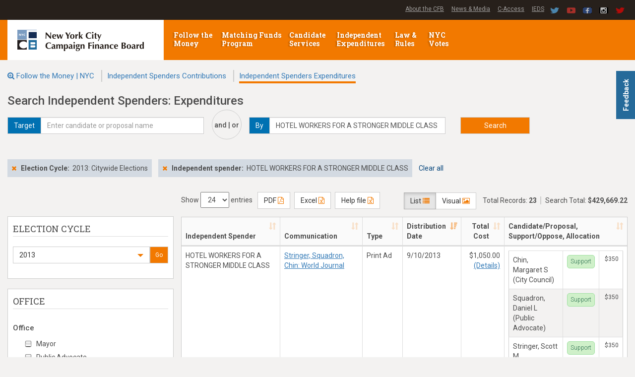

--- FILE ---
content_type: text/html; charset=utf-8
request_url: https://www.nyccfb.info/ftmsearch/IndependentSpenders/Expenditures?ec=2013&ir=HOTEL%20WORKERS%20FOR%20A%20STRONGER%20MIDDLE%20CLASS&viewMode=list&page_no=1
body_size: 14366
content:
<!doctype html>
<html class="no-js" lang="en">
<head>
    <meta charset="utf-8">
    <meta http-equiv="x-ua-compatible" content="ie=edge">
    <title> Independent Spenders: Expenditures - Follow the Money | NYC </title>
    <meta name="description" content="">
    <meta name="viewport" content="width=device-width, initial-scale=1">
    <link rel="apple-touch-icon" href="apple-touch-icon.png">
    <!-- Place favicon.ico in the root directory -->
    <link rel="shortcut icon" href="/FTMSearch/favicon.ico" />

    <link href="/FTMSearch/Content/normalize.css" rel="stylesheet" />
    <link href="/FTMSearch/Content/bootstrap.css" rel="stylesheet" />
    <link href="/FTMSearch/Content/bootstrap-select.css" rel="stylesheet" />
    <link href="/FTMSearch/Content/jquery.smartmenus.bootstrap.css" rel="stylesheet" />
    
    <link rel="stylesheet" href="https://cdnjs.cloudflare.com/ajax/libs/font-awesome/4.7.0/css/font-awesome.min.css">

    
    <link rel="stylesheet" href="https://code.jquery.com/ui/1.12.1/themes/base/jquery-ui.css">

    <link href="/FTMSearch/Content/DataTables/css/jquery.dataTables.min.css" rel="stylesheet" />
    
    <link href="/FTMSearch/Content/DataTables/css/responsive.dataTables.min.css" rel="stylesheet" />

    <link href="/FTMSearch/Content/highCheckTree.css" rel="stylesheet" />

    <link href="/FTMSearch/Content/main.css" rel="stylesheet" />
    <link href="/FTMSearch/Content/site.css?v=2001064529" rel="stylesheet" />
    <link href="/FTMSearch/Content/OffCanvas.css" rel="stylesheet" />

    
    
    <link href="/FTMSearch/Content/card.css" rel="stylesheet" />


	<script src="/FTMSearch/Scripts/jquery-3.7.1.min.js"></script>
    <script src="/FTMSearch/Scripts/angular.min.js"></script>
    <script src="https://ajax.googleapis.com/ajax/libs/angularjs/1.5.8/angular-sanitize.js"></script>

    <script src="/FTMSearch/Scripts/modernizr-2.8.3.min.js"></script>

    <script type='text/javascript'>
        var appInsights = window.appInsights || function (config) {
            function r(config) { t[config] = function () { var i = arguments; t.queue.push(function () { t[config].apply(t, i) }) } }
            var t = { config: config }, u = document, e = window, o = 'script', s = u.createElement(o), i, f; for (s.src = config.url || '//az416426.vo.msecnd.net/scripts/a/ai.0.js', u.getElementsByTagName(o)[0].parentNode.appendChild(s), t.cookie = u.cookie, t.queue = [], i = ['Event', 'Exception', 'Metric', 'PageView', 'Trace', 'Ajax']; i.length;) r('track' + i.pop()); return r('setAuthenticatedUserContext'), r('clearAuthenticatedUserContext'), config.disableExceptionTracking || (i = 'onerror', r('_' + i), f = e[i], e[i] = function (config, r, u, e, o) { var s = f && f(config, r, u, e, o); return s !== !0 && t['_' + i](config, r, u, e, o), s }), t
        }({
            instrumentationKey: "16868e04-fbec-42be-98ee-3a81c5ae089a"
        });

        window.appInsights = appInsights;
        appInsights.trackPageView();
    </script>
</head>
<body>
    <!--[if lt IE 8]>
        <p class="browserupgrade">You are using an <strong>outdated</strong> browser. Please <a href="http://browsehappy.com/">upgrade your browser</a> to improve your experience.</p>
    <![endif]-->

    <header class="clearfix">
    <div class="headerwrap clearfix">
        <div class="container-fluid">
            <div class="headright">
                <div class="headercenter">
                    <a href="/about">About the CFB</a>
                    <a href="/media">News &amp; Media</a>
                    <a href="https://caccess.nyccfb.info" target="_blank">C-Access</a>
                    <a href="https://ieds.nyccfb.info/Public/Login.aspx" target="_blank">IEDS</a>
                </div>
                <div class="headermedia">
                    <span class="mediaicon"><a href="https://twitter.com/nyccfb" target="_blank"><img src="/FTMSearch/Images/twitter.png"></a></span>
                    <span class="mediaicon"><a href="https://www.youtube.com/user/nyccfb" target="_blank"><img src="/FTMSearch/Images/youTube.png"></a></span>
                    <span class="mediaicon"><a href="https://www.facebook.com/nycvotes" target="_blank"><img src="/FTMSearch/Images/facebook.png"></a></span>
                    <span class="mediaicon"><a href="https://www.instagram.com/nycvotes" target="_blank"><img src="/FTMSearch/Images/Instagram.png"></a></span>
                    <span class="mediaicon"><a href="https://twitter.com/&#64;nycvotes" target="_blank"><img src="/FTMSearch/Images/twitter-nycvotes.png"></a></span>
                </div>
            </div>
        </div>
    </div>
    <nav id="cfb_navId" class="navbar navbar-inverse clearfix">
        <div class="container-fluid">
            <div class="navbar-header">
                <button type="button" class="navbar-toggle" data-toggle="collapse" data-target=".navbar-collapse">
                    <span class="sr-only">Toggle navigation</span>
                    <span class="icon-bar"></span>
                    <span class="icon-bar"></span>
                    <span class="icon-bar"></span>
                </button>
                <div class="site-logo">
                    <a class="_navbar-brand" href="http://www.nyccfb.info/"><img src="https://www.nyccfb.info/sites/all/themes/cfb15/images/site-logo.png" class="img-responsive" alt="Home" /></a>
                </div>
            </div>
            <div id="navbar" class="collapse navbar-collapse">

                <!-- Left nav -->
                <ul class="nav navbar-nav cfb-menu">
                    <li class="first-bar menu-mlid-2460">
                        
                        <a href="http://www.nyccfb.info/follow-the-money/">Follow the Money <span class="caret"></span></a>
                    </li>
                    <li class="first-bar menu-mlid-300">
                        <a href="http://www.nyccfb.info/program">Matching Funds Program <span class="caret"></span></a>
                    </li>
                    <li class="first-bar menu-mlid-2462">
                        <a href="http://www.nyccfb.info/candidate-services">Candidate Services <span class="caret"></span></a>
                    </li>
                    <li class="first-bar menu-mlid-701">
                        <a href="http://www.nyccfb.info/independent-expenditures">Independent Expenditures <span class="caret"></span> </a>
                    </li>
                    <li class="first-bar menu-mlid-304">
                        <a href="http://www.nyccfb.info/law">Law &amp; Rules <span class="caret"></span></a>
                    </li>
                    <li class="first-bar menu-mlid-2461">
                        <a href="http://www.nyccfb.info/nyc-votes">NYC Votes <span class="caret"></span></a>
                    </li>
                </ul>


            </div><!--/.nav-collapse -->
        </div>
    </nav>
</header>



    <div id="body" class="clearfix" ng-app="FtmSearch"
         data-webapi="https://www.nyccfb.info/FTMSearchWebAPI"
         data-defaultElectionCycle="2025">
        


<div ng-controller="IndependentSpendersExpendituresCtrl as vm" ng-init="vm.init()">

    <div class="container-fluid">
        <style>
    
</style>

<div>
    <ul class="page-header-links">
        <li>
            <i class="fa fa-search-plus"></i> <a id="mainSearchPage" href="/FTMSearch/Home/FTMSearch"> Follow the Money | NYC </a>
        </li>
                <li>
                    <a id="Contributions" href="/FTMSearch/IndependentSpenders/Contributions?ec={{vm.defaultElectionCycle}}&rt=ind">Independent Spenders Contributions</a>
                </li>
                <li>
                    <a id="Expenditures" href="/FTMSearch/IndependentSpenders/Expenditures?ec={{vm.defaultElectionCycle}}&viewMode=visual">Independent Spenders Expenditures</a>
                </li>
    </ul>
</div>

<script type="text/javascript">
    $(document).ready(function () {
        if ($('#SearchParams_internCode').val().length != 0) {
            $('#mainSearchPage').attr('href', $('#mainSearchPage').attr('href') + "?internCode=" + $('#SearchParams_internCode').val());
            $('#Contributions').attr('href', $('#Contributions').attr('href') + "&internCode=" + $('#SearchParams_internCode').val());
            $('#Expenditures').attr('href', $('#Expenditures').attr('href') + "&internCode=" + $('#SearchParams_internCode').val());
            $('#Intermediaries').attr('href', $('#Intermediaries').attr('href') + "&internCode=" + $('#SearchParams_internCode').val());
            $('#OtherTransactions').attr('href', $('#OtherTransactions').attr('href') + "&internCode=" + $('#SearchParams_internCode').val());
        }
    });
</script>







        <input id="FtmController" name="FtmController" ng-value="vm.ftmController" type="hidden" value="IndependentSpenders" />
        <input id="FtmAction" name="FtmAction" type="hidden" value="Expenditures" />

        <h3>Search Independent Spenders: Expenditures</h3>

        <div id="_searchForm">

<form action="/FTMSearch/IndependentSpenders/Expenditures" autocomplete="off" id="ExpendituresForm" method="post"><input name="__RequestVerificationToken" type="hidden" value="R5hTKOVvYft6D_hrTd2richuVmwl7DOm9fyfafIqBHsXNvTKWBftO6_bg7JgnZVjjEl6bkFuAevcS-a7r-zjovAXekX7p7z-QGBWXbQeyjE1" />                <div id="search-filters-top" class="row">
                    <div class="form-group col-md-4">
                        <div class="input-group">
    <div class="input-group-addon"><span id="AddOnLeft">Target</span></div>
    <input type="text" id="InputLeft" name="InputLeft" placeholder="Enter candidate or proposal name" class="form-control"
           ng-model="vm.typeaheadSelectedLeft" ng-disabled="vm.includeContributions"
           uib-typeahead="obj as obj.label for obj in vm.getAutoCompleteListLeft($viewValue)"
           typeahead-loading="vm.loadingLocationsLeft" typeahead-no-results="vm.noResultsLeft">
</div>
<i ng-show="vm.loadingLocationsLeft" class="smallLoader"></i>
<div ng-show="vm.noResultsLeft">
    <i class="glyphicon glyphicon-remove" ng-click="vm.noResultClickLeft()"></i> No autocomplete results found
</div>
<input id="InputLeftId" name="InputLeftId" ng-value="vm.typeaheadSelectedLeft.id" type="hidden" value="" />


                    </div>
                    <div class="form-group col-md-1 center-block ○♪">
                        <h5>and | or</h5>
                    </div>
                    <div class="form-group col-md-4">
                        <div class="input-group">
    <div class="input-group-addon"><span id="AddOnRight">By</span></div>
    <input type="text" id="InputRight" name="InputRight" placeholder="Enter independent spenders name" class="form-control"
           ng-model="vm.typeaheadSelectedRight"
           uib-typeahead="obj as obj.label for obj in vm.getAutoCompleteListRight($viewValue)"
           typeahead-loading="vm.loadingLocationsRight" typeahead-no-results="vm.noResultsRight">
</div>
<i ng-show="vm.loadingLocationsRight" class="smallLoader"></i>
<div ng-show="vm.noResultsRight">
    <i class="glyphicon glyphicon-remove" ng-click="vm.noResultClickRight()"></i> No autocomplete results found
</div>
<input id="InputRightId" name="InputRightId" ng-value="vm.typeaheadSelectedRight.id" type="hidden" value="" />


                    </div>
                    <div class="form-group col-md-3">
                        <button class="btn btn-default submit-button" type="submit">Search</button>
                    </div>
                </div>
                <div class="row">
                    <input id="SearchParams_internCode" name="SearchParams.internCode" type="hidden" value="" />

                    <!-- INPUTS left,right -->
                    <input id="SearchParams_cand_id" name="SearchParams.cand_id" type="hidden" value="" />
                    <input id="SearchParams_IndependentSpenderSearchName" name="SearchParams.IndependentSpenderSearchName" type="hidden" value="HOTEL WORKERS FOR A STRONGER MIDDLE CLASS" />
                    

                    <!-- ELECTION CYCLE -->
                    <input id="SearchParams_election_cycle" name="SearchParams.election_cycle" ng-value="vm.selectedElectionCycle" type="hidden" value="2013" />

                    <!-- OFFICE -->
                    <input id="SearchParams_office_cd" name="SearchParams.office_cd" ng-value="vm.selectedOffices" type="hidden" value="" />
                    <input id="SearchParams_IndependentEntityType_ID" name="SearchParams.IndependentEntityType_ID" ng-value="vm.selectedIndependentSpendersType" type="hidden" value="" />

                    <!-- COMMUNICATION TYPE -->
                    <input id="SearchParams_CommunicationType_ID" name="SearchParams.CommunicationType_ID" ng-value="vm.selectedCommunicationType" type="hidden" value="" />

                    <!-- TRANSACTION -->
                    <input id="SearchParams_min_amount" name="SearchParams.min_amount" type="hidden" value="" />
                    <input id="SearchParams_max_amount" name="SearchParams.max_amount" type="hidden" value="" />
                    <input id="SearchParams_date_from" name="SearchParams.date_from" type="hidden" value="" />
                    <input id="SearchParams_date_to" name="SearchParams.date_to" type="hidden" value="" />
                    <input id="SearchParams_stmt" name="SearchParams.stmt" ng-value="vm.selectedStatements" type="hidden" value="" />

                    <!-- SUPPORT/OPPOSE -->
                    <input id="SearchParams_Sond_cd" name="SearchParams.Sond_cd" ng-value="vm.selectedSupportOppose" type="hidden" value="" />

                    <!-- PAYEE NAME -->
                    <input id="SearchParams_Payee_Name" name="SearchParams.Payee_Name" type="hidden" value="" />

                    <!-- page -->
                    <input id="SearchParams_page_no" name="SearchParams.page_no" type="hidden" value="1" />
                    

                    <!-- view mode -->
                    <input id="SearchParams_view_mode" name="SearchParams.view_mode" type="hidden" value="list" />
                    <input id="SortBy" name="SortBy" type="hidden" value="" />
                </div>
</form>
        </div>

        <div id="search-filters" class="row">
            <div class="col-md-12">
                

<span id="_filterElectionCycle" class="filter-tag">
    <span class="filter-remove"><i class="glyphicon glyphicon-remove" ng-click="vm.filterClick('electionCycle')"></i></span>
    <span class="filter-type">Election Cycle:</span>
    
    <span class="filter-value"> 2013: Citywide Elections </span>
</span>









<span id="_filterInputRight" class="filter-tag">
    <span class="filter-remove"><i class="glyphicon glyphicon-remove" ng-click="vm.filterClick('inputRight')"></i></span>

    <span class="filter-type">

                        <b>Independent spender: </b>
    </span>

    <span class="filter-value">
        HOTEL WORKERS FOR A STRONGER MIDDLE CLASS
    </span>

</span>




















<span class="link-hover">
    <a href="#" ng-click="vm.clearAll()" rel="nofollow" title="Clear all filters">
        Clear all  
    </a>
</span>

<div>
    <input id="officesLabel" type="hidden" ng-model="vm.officesMessage">
</div>
            </div>
        </div>

        <div class="row full">
            <div id="search-wrapper" class="col-md-12">
                
<div id="showHideSearchMenu" class="form-group hide">
    <button id="showHideButton" class="btn btn-default btn">
        <span id="showHideBtnText">Show</span> search menu
    </button>
</div>


                <div id="search-filters-input">
                    <div class="refinement-group">
    <div class="refinement-header">
        <h4>Election Cycle</h4>
    </div>
    <div class="refinement-content">
        <div id="ddlElectionCycleMenu" class="input-group m-t-10">
            

            <select class="selectpicker form-control" ng-model="vm.selectedElectionCycle" id="ddlElectionCycle"
                    data-size="10" multiple data-selected-text-format="count > 3" title="Choose from the following..."
                    data-actions-box="true" data-dropup-auto="false">
                        <option data-divider="true"></option>
                        <option disabled> ------- Citywide Elections ------- </option>
                        <option value='2029' title='2029'> 2029: Citywide Elections </option>
                        <option value='2025' title='2025'> 2025: Citywide Elections </option>
                        <option value='2024' title='2024'> 2024: Ballot Proposals </option>
                        <option value='2023' title='2023'> 2023: All Council Districts </option>
                        <option value='2022' title='2022'> 2022: Ballot Proposals </option>
                        <option value='2021' title='2021'> 2021: Citywide Elections </option>
                        <option value='2018' title='2018'> 2018: Ballot Proposals </option>
                        <option value='2017' title='2017'> 2017: Citywide Elections </option>
                        <option value='2013' title='2013'> 2013: Citywide Elections </option>
                        <option value='2009' title='2009'> 2009: Citywide Elections </option>
                        <option value='2005' title='2005'> 2005: Citywide Elections </option>
                        <option value='2003' title='2003'> 2003: All Council Districts </option>
                        <option value='2001' title='2001'> 2001: Citywide Elections </option>
                        <option value='1997' title='1997'> 1997: Citywide Elections </option>
                        <option value='1993' title='1993'> 1993: Citywide Elections </option>
                        <option value='1991' title='1991'> 1991: All Council Districts </option>
                        <option value='1989' title='1989'> 1989: Citywide Elections </option>
                        <option data-divider="true"></option>
                        <option disabled> ------- Off-Year Elections ------- </option>
                        <option value='2020A' title='2020A'> 2020: Queens Borough President (Jun/Nov) </option>
                        <option value='2020B' title='2020B'> 2020: Council District 37 (Jun/Nov) </option>
                        <option value='2019' title='2019'> 2019: Public Advocate &amp; Council District 45 (Jun/Nov) </option>
                        <option value='2016' title='2016'> 2016: Council Districts 17, 51 (Sept/Nov) </option>
                        <option value='2015' title='2015'> 2015: Council District 23 (Sept/Nov) </option>
                        <option value='2011' title='2011'> 2011: Council District 28 (Sept/Nov) </option>
                        <option value='2010' title='2010'> 2010: Council District 44 (Sept/Nov) </option>
                        <option value='2008' title='2008'> 2008: Council District 30 (Sept/Nov) </option>
                        <option value='2007' title='2007'> 2007: Council Districts 40, 51 (Sept/Nov) </option>
                        <option value='1999' title='1999'> 1999: Council Districts 3, 4, 48, 50 (Sept/Nov) </option>
                        <option value='1996' title='1996'> 1996: Council District 5 (Sept/Nov) </option>
                        <option value='1994' title='1994'> 1994: Council District 51 (Sept/Nov) </option>
                        <option data-divider="true"></option>
                        <option disabled> ------- Special Elections ------- </option>
                        <option value='2025B' title='2025B'> 2025: City Council District 51 </option>
                        <option value='2025A' title='2025A'> 2025: City Council District 44 </option>
                        <option value='2021C' title='2021C'> 2021: City Council Districts 11 &amp; 15 </option>
                        <option value='2021B' title='2021B'> 2021: City Council District 31 </option>
                        <option value='2021A' title='2021A'> 2021: Council District 24 </option>
                        <option value='2020C' title='2020C'> 2020: Council District 12 </option>
                        <option value='2019B' title='2019B'> 2019: Council District 45 </option>
                        <option value='2019A' title='2019A'> 2019: Public Advocate </option>
                        <option value='2017A' title='2017A'> 2017: Council District 9 </option>
                        <option value='2016A' title='2016A'> 2016: Council District 17 </option>
                        <option value='2015A' title='2015A'> 2015: Council District 51 </option>
                        <option value='2013A' title='2013A'> 2013: Council District 31 </option>
                        <option value='2012A' title='2012A'> 2012: Council District 12 </option>
                        <option value='2010B' title='2010B'> 2010: Council District 28 </option>
                        <option value='2010A' title='2010A'> 2010: Council District 44 (March) </option>
                        <option value='2009B' title='2009B'> 2009: Bronx Borough President </option>
                        <option value='2009A' title='2009A'> 2009: Council Districts 21, 32, 49 </option>
                        <option value='2008A' title='2008A'> 2008: Council District 30 (June) </option>
                        <option value='2007B' title='2007B'> 2007: Council District 40 (April) </option>
                        <option value='2007A' title='2007A'> 2007: Council Districts 40, 51 (Feb) </option>
                        <option value='2005A' title='2005A'> 2005: Council District 17 (Feb) </option>
                        <option value='2003A' title='2003A'> 2003: Council Districts 18, 43 (Feb) </option>
                        <option value='2002A' title='2002A'> 2002: Council District 38 </option>
                        <option value='2001A' title='2001A'> 2001: Council District 15 </option>
                        <option value='1999A' title='1999A'> 1999: Council Districts 3, 48, 50 (Feb) </option>
                        <option value='1997A' title='1997A'> 1997: Council District 17 </option>
                        <option value='1996A' title='1996A'> 1996: Council District 5 (Jan) </option>
                        <option value='1994A' title='1994A'> 1994: Council District 51 (April) </option>
                        <option value='1993A' title='1993A'> 1993: Council District 4 </option>
                        <option value='1991B' title='1991B'> 1991: Council District 22 (April) </option>
                        <option value='1991A' title='1991A'> 1991: Council District 29 (Feb) </option>
                        <option value='1990A' title='1990A'> 1990: Council District 1 (July) </option>
                        <option data-divider="true"></option>
                        <option disabled> ------- Transition and Inauguration Entities ------- </option>
                        <option value='2025T' title='2025T'> 2025: Citywide Transition/Inauguration </option>
                        <option value='2023T' title='2023T'> 2023: Citywide Transition/Inauguration </option>
                        <option value='2021T' title='2021T'> 2021: Citywide Transition/Inauguration </option>
                        <option value='2017T' title='2017T'> 2017: Citywide Transition/Inauguration </option>
                        <option value='2013T' title='2013T'> 2013: Citywide Transition/Inauguration </option>
                        <option value='2010V' title='2010V'> 2010: Council District 28 Transition/Inauguration </option>
                        <option value='2010U' title='2010U'> 2010: Council District 44 Transition/Inauguration </option>
                        <option value='2009T' title='2009T'> 2009: Citywide Transition/Inauguration </option>
                        <option value='2009V' title='2009V'> 2009: Bronx Borough President Transition/Inauguration </option>
                        <option value='2009U' title='2009U'> 2009: Council Districts 21,32,49 Transition/Inaug </option>
                        <option value='2005T' title='2005T'> 2005: Citywide Transition/Inauguration </option>
                        <option value='2003T' title='2003T'> 2003: Council Transition/Inauguration </option>
                        <option value='2003U' title='2003U'> 2003: Council District 18 Transition/Inauguration </option>
                        <option value='2001T' title='2001T'> 2001: Citywide Transition/Inauguration </option>
                        <option value='2019T' title='2019T'> 2019: Public Advocate Transition/Inauguration </option>
                        <option value='2020T' title='2020T'> 2020: BP and CC Transition/Inauguration </option>
            </select>

            <span class="input-group-btn">
                <button ng-click="vm.GoElectionCycle()" class="btn btn-sm filter-go-button">Go</button>
            </span>
        </div>
        <input id="oldElectionCycle" type="hidden" value={{vm.oldElectionCycle}}>
    </div>
</div>



<div class="refinement-group">
    <div class="refinement-header">
        <h4>
                    Office

        </h4>
    </div>



<div class="refinement-sub-header clearfix">
    <h5 style="float:left;">Office</h5>
    <div class="text-right" style="float:right;">
        <button id="goOfficeBtn" 
                class="btn btn-sm filter-go-button-color ng-hide" 
                ng-click="vm.GoOffice()" 
                ng-disabled="vm.selectedOffices == '_'">Go</button>
    </div>
</div>
<div class="refinement-content">
    <ng-office-check-tree id="office-check-tree"
                          ec="vm.selectedElectionCycle"
                          selected="vm.selectedOffices"
                          message="vm.officesMessage"
                          ec-default="vm.defaultElectionCycle"
                          callback="vm.GoOffice()"></ng-office-check-tree>

    <input id="officeList_ec" type="hidden" value={{vm.selectedElectionCycle}}>
    <input id="office_ec" type="hidden" value={{vm.ecOffice}}>
    <input id="officeList_ofc" type="hidden" value={{vm.selectedOffices}}>
    <input id="officeList_lbl" type="hidden" value={{vm.officesMessage}}>
</div>

<div class="refinement-sub-header">
    <h5>Independent Spender Type</h5>
</div>
<div class="refinement-content" ng-hide="vm.independentSpendersTypeList.length == 0">
    <div class="input-group m-t-10" id="IndependentSpendersType">
        <ng-selectpicker id="ddlIndependentSpendersType"
                            data-array="vm.independentSpendersTypeList"
                            data-model="vm.selectedIndependentSpendersType"
                            data-empty-str="vm.ctEmptyStr"></ng-selectpicker>

        <span class="input-group-btn">
            <button ng-click="vm.GoIndependentSpendersType()" class="btn btn-sm filter-go-button" ng-disabled="vm.selectedIndependentSpendersType == '_'">Go</button>
        </span>
    </div>
</div>

<div ng-show="vm.independentSpendersTypeList.length == 0" class="ng-hide" style="color:red;">
    No independent entity types are available for the selected election cycle(s).
</div>





</div>




<div class="refinement-group">

    <div class="refinement-header">
        <h4>Communication Type</h4>
    </div>

    <div class="refinement-sub-header clearfix">
        <h5 style="float:left;">Communication Type</h5>
        <div class="text-right" style="float:right;">
            <button ng-click="vm.GoCommunicationType()" class="btn btn-sm filter-go-button-color ng-hide">Go</button>
        </div>
    </div>
    <div class="refinement-content">
        <ng-Communication-check-tree id="communication-check-tree"
                                     selected="vm.selectedCommunicationType"
                                     message="vm.communicationTypeMessage"
                                     callback="vm.GoCommunicationType()"></ng-Communication-check-tree>
    </div>

</div>



<div class="refinement-group">

    <div class="refinement-header">
        <h4>Payee/Vendor Name</h4>
    </div>

    <div class="refinement-sub-header">
        <h5></h5>
    </div>
    <div class="refinement-content">
        <form role="form" class="form-horizontal" name="payeeForm" novalidate="">
            <div class="input-group m-t-10">
                <input id="payeeName" name="payeeName" maxlength="30" ng-model="vm.payeeName" ng-pattern="/^[a-z\d\-_\s]+$/i" placeholder="Enter payee name" type="text" class="form-control">
                <span class="input-group-btn">
                    <button ng-click="payeeForm.$invalid || vm.GoPayeeName()" class="btn btn-sm filter-go-button" ng-disabled="payeeForm.$invalid">Go</button>
                </span>
            </div>
            <div data-ng-show="payeeForm.payeeName.$error.pattern" class="alert alert-danger alert-dismissible" role="alert">
                <strong>Please enter only alphanumeric characters</strong>
            </div>
        </form>

    </div>

</div>



<div class="refinement-group">
    <div class="refinement-header">
        <h4>Support/Oppose</h4>
    </div>
    <div class="refinement-content">
        <div class="input-group m-t-10">
            

            <select class="selectpicker form-control" ng-model="vm.selectedSupportOppose" id="ddlSupportOppose"
                    data-size="10" multiple data-selected-text-format="count > 3" title="Choose from the following..."
                    data-actions-box="true" data-dropup-auto="false">
                        <option value='S' title='Support'> Support </option>
                        <option value='O' title='Oppose'> Oppose </option>
                        <option value='N' title='Not Determined'> Not Determined </option>
            </select>

            <span class="input-group-btn">
                <button ng-click="vm.GoSupportOppose()" class="btn btn-sm filter-go-button" ng-disabled="vm.selectedSupportOppose == '_'">Go</button>
            </span>
        </div>
    </div>
</div>




<div class="refinement-group">
    
    <div class="refinement-header">
         
        <h4>
            Amount/Date
        </h4>
    </div>

<div class="refinement-content">
    <form role="form" name="amountForm" novalidate="">
        <div id="min-max-amounts" class="row no-gutter">
            <div class="form-group col-sm-5">
                <label for="MinAmount">Min Amount</label>
                <div id="min-amount" class="input-group">
                    <div class="input-group-addon">$</div>
                    <input type="number" id="MinAmount" name="MinAmount" placeholder="Min $" class="form-control"
                           ng-model="vm.minAmount"
                           ng-pattern="/^[0-9]{1,8}$/"
                            /> 
                </div>
            </div>
            <div class="form-group col-sm-5">
                <label for="MaxAmount">Max Amount</label>
                <div id="max-amount" class="input-group">
                    <div class="input-group-addon">$</div>
                    <input type="number" id="MaxAmount" name="MaxAmount" placeholder="Max $" class="form-control"
                           ng-model="vm.maxAmount"
                           ng-pattern="/^[0-9]{1,20}$/" />
                </div>
            </div>
            <div class="form-group col-sm-2 col-no-padding btn_mobile">
                <button ng-click="vm.GoTransactionAmount()" class="btn btn-sm go-button-2" type="button" ng-disabled="amountForm.$invalid">Go</button>
            </div>
        </div>
    </form>
    <div data-ng-show="amountForm.MinAmount.$error.pattern" class="alert alert-danger alert-dismissible" role="alert">
        <strong>Not a valid number!</strong>
    </div>
    <div data-ng-show="amountForm.MaxAmount.$error.pattern" class="alert alert-danger alert-dismissible" role="alert">
        <strong>Not a valid number!</strong>
    </div>
    <div data-ng-show="amountForm.MinAmount.$error.lowerThan" class="alert alert-danger alert-dismissible" role="alert">
        <strong>Min amount cannot exceed max amount.</strong>
    </div>
    <div id="minLessThanMax" class="alert alert-danger alert-dismissible" role="alert" style="display: none;">
        <strong>Min amount cannot exceed max amount.</strong>
    </div>
    <input type="hidden" id="MinAmount" name="MinAmount" value="">
    <input type="hidden" id="MaxAmount" name="MaxAmount" value="">
    
</div>


    

            <div id="transaction_duration" style="border: 0px solid #ccc;">
                <form role="form" class="date-range" name="dateRangeForm" novalidate="">
    <div class="row no-gutter">
        <div class="form-group col-sm-5">
            <label for="dateFrom">From</label>
            <div class="input-group__">
                <input type="text" class="form-control" id="dateFrom" ng-model="vm.dateFrom" placeholder="mm/dd/yyyy" readonly style="background-color: #fff;"/>
            </div>
        </div>
        <div class="form-group col-sm-5">
            <label for="dateTo">To</label>
            <div class="input-group__">
                <input type="text" class="form-control" id="dateTo" ng-model="vm.dateTo" placeholder="mm/dd/yyyy" readonly style="background-color: #fff;"/>
            </div>
        </div>
        <div class="form-group col-sm-2 col-no-padding btn_mobile">
            <button ng-click="vm.GoDateRange()" class="btn btn-sm go-button-2">Go</button>
        </div>
    </div>
</form>



                    <div class="row text-center">
                        <h5>- Or -</h5>
                    </div>

<div class="refinement-sub-header clearfix">
    <h5 style="float:left;">Disclosure Statement</h5>
    <div class="text-right" style="float:right;">
        <button ng-click="vm.GoStatement()" class="btn btn-sm filter-go-button-color ng-hide">Go</button>
    </div>
</div>
<div class="refinement-content">
    <ng-statement-check-tree id="statement-check-tree"
                             ec="vm.selectedElectionCycle"
                             type="vm.ftmController"
                             selected="vm.selectedStatements"
                             message="vm.statementMessage"
                             callback="vm.GoStatement()"></ng-statement-check-tree>
</div>


            </div>

</div>




 


                </div>

                <div id="search-results">
                        <div class="row">
                            <div class="col-md-12">
                                <div id="results-table-controls">
                                    <div class="export-button-group">
                                        <button id="exportToPDF" class="btn btn-default btn" onclick="javascript: runExportToPDF();" data-loading-text="<i class='excelLoader'></i> <span class='exporting-text'>Exporting...<span>">
                                            PDF <i class="fa fa-file-pdf-o"></i>
                                        </button>
                                        <button id="exportToExcel" class="btn btn-default btn" onclick="javascript: runExportToExcel();" data-loading-text="<i class='excelLoader'></i> <span class='exporting-text'>Exporting...<span>">
                                            Excel <i class="fa fa-file-excel-o"></i>
                                        </button>
                                        <button id="exportHelpfile" class="btn btn-default btn" onclick="javascript: runExportHelpfile();" data-loading-text="<i id='excelLoader' class='excelLoader'></i> <span class='exporting-text'>Exporting...<span>  ">
                                            Help file <i class="fa fa-file-excel-o"></i>
                                        </button>
                                        <a id="exportedFile" href="" download></a>
                                        <a id="exportedPdf" href="" download></a>
                                        <a id="exportedHelpfile" href="" download></a>
                                    </div>
                                    <div class="dataTables_totalAmount">
                                        <div class="btn-group" role="group" style="margin-right: 10px;">
                                            <button type="button" id="btnList" value="list" ng-click="vm.viewModeClick('list')" class="btn btn-default btn active"><span>List</span> <i class="fa fa-list"></i></button>
                                            <button type="button" id="btnVisual" value="visual" ng-click="vm.viewModeClick('visual')" class="btn btn-default btn"><span>Visual</span> <i class="fa fa-picture-o"></i></button>
                                        </div>
                                        <span id="search-totalRecords"><span id="txtTotalRecords">Total Records: </span><strong></strong></span>
                                        <span id="search-total"><span id="txtSearchTotal">Search Total: </span><strong></strong></span>
                                    </div>
                                </div>
                            </div>
                        </div>
                        <div class="row">
                            <div class="col-md-12">
                                <div class="results-table">
                                    <table id="ftmDataTable" class="table table-striped table-bordered dt-responsive nowrap dataTable no-footer dtr-inline">
                                        <thead>
                                            <tr>
                                                <th>Independent Spender</th>
                                                <th>Communication</th>
                                                <th>Type</th>
                                                <th>Distribution Date</th>
                                                <th>Total Cost</th>
                                                <th>Candidate/Proposal, Support/Oppose, Allocation</th>
                                            </tr>
                                        </thead>
                                        <tbody id="expenditureTbody"></tbody>
                                    </table>
                                </div>
                            </div>
                        </div>
                            <div class="row">
                                <div class="col-md-12">
                                    <div id="results-table-footer"></div>
                                </div>
                            </div>
                </div>

            </div>
        </div>

        <!-- IE Communication Details Modal -->
        <div class="modal fade" id="IECommunicationDetailsModal" tabindex="-1" role="dialog">
            <div class="modal-dialog modal-lg" role="document">
                <div class="modal-content">
                    <!-- IECommunicationDetailsModal will get injected here -->
                </div><!-- /.modal-content -->
            </div><!-- /.modal-dialog -->
        </div><!-- /.modal -->

    </div>
</div>






        <input id="webApiUrl" type="hidden" value="">
    </div>

    
<div class="bottomnav">
    <div class="container">
        <div class="row">
            <div class="col-sm-2">
                <ul class="list-unstyled">
                    <li><a href="/FTMSearch/">Follow the Money</a></li>
                    <li>
                        <a href="/FTMSearch/Home/FTMSearch" title="">Follow the Money | NYC</a>
                    </li>
                    <li class="leaf menu-mlid-2828">
                        <a href="http://www.nyccfb.info/VSApps/WebForm_Finance_Summary.aspx?as_election_cycle=2013&amp;sm=press_12&amp;sm=press_12" title="">Campaign Finance Summary</a>
                    </li>
                    <li class="expanded menu-mlid-2935">
                        <a href="http://www.nyccfb.info/follow-the-money/reports">Campaign Finance Reports</a>
                    </li>
                    <li class="expanded menu-mlid-2936">
                        <a href="http://www.nyccfb.info/follow-the-money/analysis">Analysis</a>
                    </li>
                    <li class="last expanded menu-mlid-2934">
                        <a href="http://www.nyccfb.info/follow-the-money/post-election">Post-Election/Enforcement</a>
                    </li>
                </ul>
            </div>
            <div class="col-sm-2">
                <ul class="list-unstyled">
                    <li>
                        <a href="http://www.nyccfb.info/program">Matching Funds Program</a>
                    </li>
                    <li class="first leaf menu-mlid-2883">
                        <a href="http://www.nyccfb.info/program/how-it-works">How It Works</a>
                    </li>
                    <li class="leaf menu-mlid-2884">
                        <a href="http://www.nyccfb.info/program/benefits">Benefits</a>
                    </li>
                    <li class="leaf menu-mlid-2885">
                        <a href="http://www.nyccfb.info/program/impact-of-public-funds">Impact of Public Funds</a>
                    </li>
                    <li class="leaf menu-mlid-2886">
                        <a href="http://www.nyccfb.info/program/campaign-finance-resources">Campaign Finance Resources</a>
                    </li>
                    <li class="last leaf menu-mlid-2898">
                        <a href="http://www.nyccfb.info/candidate-services/join" title="">How to Enroll</a>
                    </li>
                </ul>

            </div>
            <div class="col-sm-2">
                <ul class="list-unstyled">
                    <li>
                        <a href="http://www.nyccfb.info/candidate-services">Candidate Services</a>
                    </li>
                    <li>
                        <a href="http://www.nyccfb.info/candidate-services/getting-started">Start Your Campaign</a>
                    </li>
                    <li>
                        <a href="http://www.nyccfb.info/candidate-services/limits-thresholds/2017">Limits &amp; Thresholds</a>
                    </li>
                    <li>
                        <a href="http://www.nyccfb.info/candidate-services/disclosure-deadlines/2017">Disclosure Deadlines</a>
                    </li>
                    <li>
                        <a href="http://www.nyccfb.info/candidate-services/campaign-resources">Campaign Resources</a>
                    </li>
                    <li>
                        <a href="http://www.nyccfb.info/candidate-services/post-election">Post-Election</a>
                    </li>
                </ul>
            </div>
            <div class="col-sm-2">
                <ul class="list-unstyled">
                    <li>
                        <a href="http://www.nyccfb.info/independent-expenditures">Independent Expenditures</a>
                    </li>
                    <li>
                        <a href="http://www.nyccfb.info/independent-expenditures/about-ies">About Independent Expenditures (IEs)</a>
                    </li>
                    <li>
                        <a href="http://www.nyccfb.info/independent-expenditures/independent-spender-resources">Independent Spender Resources</a>
                    </li>
                    <li>
                        <a href="http://www.nyccfb.info/independent-expenditures/ie-enforcement">IE Enforcement</a>
                    </li>
                </ul>
            </div>
            <div class="col-sm-2">
                <ul class="list-unstyled">
                    <li>
                        <a href="http://www.nyccfb.info/law">Law &amp; Rules</a>
                    </li>
                    <li>
                        <a href="http://www.nyccfb.info/law/act">Campaign Finance Act</a>
                    </li>
                    <li class="leaf menu-mlid-2530">
                        <a href="http://www.nyccfb.info/law/charter">NYC Charter</a>
                    </li>
                    <li>
                        <a href="http://www.nyccfb.info/law/rules">CFB Rules</a>
                    </li>
                    <li class="expanded menu-mlid-2464">
                        <a href="http://www.nyccfb.info/law/advisory-opinions" title="Advisory Opinions">Advisory Opinions (AOs)</a>
                    </li>
                    <li>
                        <a href="http://www.nyccfb.info/law/final-determinations" title="Final Determinations">Final Board Determinations (FBDs)</a>
                    </li>
                    <li>
                        <a href="http://www.nyccfb.info/law/penalty-guidelines/2013">Penalty Guidelines</a>
                    </li>
                    <li>
                        <a href="http://www.nyccfb.info/law/file-complaint" title="">How to File a Complaint</a>
                    </li>
                    <li>
                        <a href="http://www.nyccfb.info/law/foil">Freedom of Information Law (FOIL)</a>
                    </li>
                </ul>
            </div>
            <div class="col-sm-2">
                <ul class="list-unstyled">
                    <li>
                        <a href="http://www.nyccfb.info/nyc-votes">NYC Votes</a>
                    </li>
                    <li>
                        <a href="http://www.nyccfb.info/nyc-votes/about-nycvotes" title="">About NYC Votes</a>
                    </li>
                    <li>
                        <a href="http://www.nyccfb.info/nyc-votes/registering">Registering to Vote</a>
                    </li>
                    <li>
                        <a href="http://www.nyccfb.info/nyc-votes/how-to-vote">How to Vote</a>
                    </li>
                    <li>
                        <a href="http://www.nyccfb.info/nyc-votes/voter-guide">NYC Voter Guide</a>
                    </li>
                    <li>
                        <a href="http://www.nyccfb.info/nyc-votes/debate-videos" title="">Candidate Debates</a>
                    </li>
                    <li>
                        <a href="http://www.nyccfb.info/nyc-votes/community-programs">Community Programs</a>
                    </li>
                    <li>
                        <a href="http://www.nyccfb.info/nyc-votes/youth-programs">Youth Programs</a>
                    </li>
                    <li>
                        <a href="http://www.nyccfb.info/nyc-votes/get-involved">Get Involved</a>
                    </li>
                </ul>
            </div>
        </div>
    </div>
</div>
<footer>
    <div class="footerwrap clearfix">
        <div id="block-boxes-box-footer" class="container">
            <div class="bottomlogo">
                <div class="bmlogo">
                    <img src="/FTMSearch/Images/bmlogo.png" class="img-responsive" />
                </div>
            </div>
            <div class="footerextra">
                <div class="footerleft">
                    <ul>
                        <li><a href="/">About the CFB</a></li>
                        <li><a href="/">News &amp; Media</a></li>
                        <li><a href="http://www.nycvotes.org" target="_blank">NYCVotes.org</a></li>
                        <li><a href="/">Contact Us</a></li>
                        <li><a href="/">Career Opportunities</a></li>
                        <li><a href="/">Vendor Opportunities</a></li>
                        <li><a href="/">Privacy Policy</a></li>
                    </ul>
                </div>
                <div class="footerright">
                    <ul>
                        <li> © 2016 New York City Campaign Finance Board </li>
                        <li> 100 Church Street, 12th Floor, New York, NY 10007 </li>
                        <li class="tel"> 212.409.1800 </li>
                    </ul>
                </div>
            </div>

            <div class="footermedia">
                <span class="mediaicon"><a href="http://www.youtube.com/user/nyccfb" target="_blank"><img src="/FTMSearch/Images/youTube.png" /></a></span>
                <span class="mediaicon"><a href="https://twitter.com/nyccfb" target="_blank"><img src="/FTMSearch/Images/twitter.png" /></a></span>
            </div>
        </div>
    </div>

</footer>



    

    <script src="/FTMSearch/Scripts/DataTables/jquery.dataTables.min.js"></script>
    
    <script src="/FTMSearch/Scripts/DataTables/dataTables.responsive.min.js"></script>
    <script src="/FTMSearch/Scripts/angular-resource.min.js"></script>

    
    <script src="/FTMSearch/Scripts/jquery-ui.js"></script>

    <script src="/FTMSearch/Scripts/bootstrap.js"></script>
    <script src="/FTMSearch/Scripts/bootstrap-select.js"></script>

    <script src="/FTMSearch/Scripts/angular-ui/ui-bootstrap-tpls.min.js"></script>

    <script src="/FTMSearch/Scripts/jquery.smartmenus.js"></script>
    <script src="/FTMSearch/Scripts/jquery.smartmenus.bootstrap.js"></script>

    <script src="/FTMSearch/Scripts/masonry.pkgd.min.js"></script>

    
    <script src="/FTMSearch/Scripts/highchecktree.js?v=2001064529"></script>
    <script src="/FTMSearch/Scripts/plugins.js"></script>
    
    <script src="/FTMSearch/Scripts/main.js?v=2001064529"></script>

    
    
    <script src="/FTMSearch/Scripts/_FtmSearchApp.js?v=2001064529"></script>
    <script src="/FTMSearch/Scripts/_FtmService.js?v=2001064529"></script>


    

    <script src="/FTMSearch/Scripts/_IndependentSpendersExpendituresCtrl.js?v=2001064529"></script>
    <script src="/FTMSearch/Scripts/_export.js?v=2001064529"></script>
    <script src="/FTMSearch/Scripts/_dataTable.js?v=2001064529"></script>
    <script src="https://s7.addthis.com/js/300/addthis_widget.js#async=1" type="text/javascript"></script>

    <script type="text/javascript">

        $(document).ready(function(){
            //debugger;
                iifeDataTable.inputToBLL.push({ "name": "election_cycle", "value": "2013" });
                iifeDataTable.inputToBLL.push({ "name": "office_cd", "value": "" });
                iifeDataTable.inputToBLL.push({ "name": "cand_id", "value": "" });
                iifeDataTable.inputToBLL.push({ "name": "boro_cd", "value": "" });
                iifeDataTable.inputToBLL.push({ "name": "zip", "value": "" });
                iifeDataTable.inputToBLL.push({ "name": "date_from", "value": "" });
                iifeDataTable.inputToBLL.push({ "name": "date_to", "value": "" });
                iifeDataTable.inputToBLL.push({ "name": "stmt", "value": "" });
                iifeDataTable.inputToBLL.push({ "name": "c_cd", "value": "" });
                iifeDataTable.inputToBLL.push({ "name": "purpose_cd", "value": "" });
                iifeDataTable.inputToBLL.push({ "name": "int_no", "value": "" });
                iifeDataTable.inputToBLL.push({ "name": "min_amount", "value": "" });
                iifeDataTable.inputToBLL.push({ "name": "max_amount", "value": "" });
                iifeDataTable.inputToBLL.push({ "name": "db_ind", "value": "" });
                iifeDataTable.inputToBLL.push({ "name": "last_name1", "value": "" });
                iifeDataTable.inputToBLL.push({ "name": "first_name1", "value": "" });
                iifeDataTable.inputToBLL.push({ "name": "exact_match1", "value": "c" });
                iifeDataTable.inputToBLL.push({ "name": "last_name2", "value": "" });
                iifeDataTable.inputToBLL.push({ "name": "first_name2", "value": "" });
                iifeDataTable.inputToBLL.push({ "name": "exact_match2", "value": "c" });
                iifeDataTable.inputToBLL.push({ "name": "last_name3", "value": "" });
                iifeDataTable.inputToBLL.push({ "name": "first_name3", "value": "" });
                iifeDataTable.inputToBLL.push({ "name": "exact_match3", "value": "c" });
                iifeDataTable.inputToBLL.push({ "name": "last_name4", "value": "" });
                iifeDataTable.inputToBLL.push({ "name": "first_name4", "value": "" });
                iifeDataTable.inputToBLL.push({ "name": "exact_match4", "value": "c" });
                iifeDataTable.inputToBLL.push({ "name": "last_name5", "value": "" });
                iifeDataTable.inputToBLL.push({ "name": "first_name5", "value": "" });
                iifeDataTable.inputToBLL.push({ "name": "exact_match5", "value": "c" });
                iifeDataTable.inputToBLL.push({ "name": "emp_name1", "value": "" });
                iifeDataTable.inputToBLL.push({ "name": "emp_exact_match1", "value": "c" });
                iifeDataTable.inputToBLL.push({ "name": "emp_name2", "value": "" });
                iifeDataTable.inputToBLL.push({ "name": "emp_exact_match2", "value": "c" });
                iifeDataTable.inputToBLL.push({ "name": "emp_name3", "value": "" });
                iifeDataTable.inputToBLL.push({ "name": "emp_exact_match3", "value": "c" });
                iifeDataTable.inputToBLL.push({ "name": "emp_name4", "value": "" });
                iifeDataTable.inputToBLL.push({ "name": "emp_exact_match4", "value": "c" });
                iifeDataTable.inputToBLL.push({ "name": "emp_name5", "value": "" });
                iifeDataTable.inputToBLL.push({ "name": "emp_exact_match5", "value": "c" });
                iifeDataTable.inputToBLL.push({ "name": "RecipientType", "value": "" });
                iifeDataTable.inputToBLL.push({ "name": "IndependentEntityType_ID", "value": "" });
                iifeDataTable.inputToBLL.push({ "name": "IndependentEntityName_ID", "value": "" });
                iifeDataTable.inputToBLL.push({ "name": "TransactionType_ID", "value": "" });
                iifeDataTable.inputToBLL.push({ "name": "Account_ID", "value": "" });
                iifeDataTable.inputToBLL.push({ "name": "sort_expression", "value": "" });
                iifeDataTable.inputToBLL.push({ "name": "sort_direction", "value": "" });
                iifeDataTable.inputToBLL.push({ "name": "page_no", "value": "1" });
                iifeDataTable.inputToBLL.push({ "name": "rows_per_page", "value": "" });
                iifeDataTable.inputToBLL.push({ "name": "action_type", "value": "search" });
                iifeDataTable.inputToBLL.push({ "name": "internCode", "value": "" });
                iifeDataTable.inputToBLL.push({ "name": "CommunicationType_ID", "value": "" });
                iifeDataTable.inputToBLL.push({ "name": "Communication_ID", "value": "" });
                iifeDataTable.inputToBLL.push({ "name": "comm_id", "value": "" });
                iifeDataTable.inputToBLL.push({ "name": "spender_ID", "value": "" });
                iifeDataTable.inputToBLL.push({ "name": "contributor_id", "value": "" });
                iifeDataTable.inputToBLL.push({ "name": "Sond_cd", "value": "" });
                iifeDataTable.inputToBLL.push({ "name": "IndependentSpenderSearchName", "value": "HOTEL WORKERS FOR A STRONGER MIDDLE CLASS" });
                iifeDataTable.inputToBLL.push({ "name": "Payee_Name", "value": "" });
                iifeDataTable.inputToBLL.push({ "name": "view_mode", "value": "list" });

            
                iifeDataTable.dataTableProps.responsive = true;
                iifeDataTable.dataTableProps.aaSorting = [[3,'desc']];  // Newest First
                iifeDataTable.dataTableProps.lengthMenu = [24, 48, 96];
                iifeDataTable.dataTableProps.aoColumns = [null, null, null, null, { sClass: "text-right" }, null];
                iifeDataTable.dataTableProps.sAjaxSource = '/FTMSearch/IndependentSpenders/ExpendituresAjaxHandler';
                var ftmDataTable = $('#ftmDataTable').dataTable(iifeDataTable.dataTableProps);

                iifeDataTable.processDetachAppendTo();
            

        });

        function runExportToExcel(){
            iifeExport
                .runExportToExcel('/FTMSearch/IndependentSpenders/ExportIndependentSpendersExpendituresToExcelAjaxHandler', iifeDataTable.inputToBLL);
        }

        function runExportToPDF(){
            iifeExport
                .runExportToPDF('/FTMSearch/IndependentSpenders/ExportIndependentSpendersExpendituresToPDFAjaxHandler', iifeDataTable.inputToBLL);
        }

        function runExportHelpfile() {
            iifeExport.
                runExportHelpfile("..\\Helpfiles\\CY2013_INDEXP_KEY.xls");
        }

    </script>

    <script type="text/javascript">

        $(document).ready(function(){

            $('#IECommunicationDetailsModal').on('hidden.bs.modal', function(){

                $(this).removeData('bs.modal');
                //$(this).find('.modal-body').empty();

                if ($("#communicationAudio").length) {
                    var audio = $("#a_player");
                    audio[0].pause();
                    audio[0].currentTime = 0;
                }
                if ($("#communicationVideo").length) {
                    var video = $("#v_player");
                    video[0].pause();
                    video[0].currentTime = 0;
                }

            });

            $('#IECommunicationDetailsModal').on('shown.bs.modal', function(){
                //alert("usama")
                
            });

        });

    </script>




    <script type="text/javascript">

        var root = '/FTMSearch/'; //this variable is used in js files so we can get the correct path

        window.onload = function () {
            $("#inputsDiv ul.dropdown-menu").addClass("flexcroll");
            $("#ecDiv ul.dropdown-menu").addClass("flexcroll");
            $("#search-filters-top ul.dropdown-menu").addClass("flexcroll");
            $("#search-filters-input ul.dropdown-menu").addClass("flexcroll");

            $("#" + $("#FtmAction").val()).addClass("activeAction");
        };

        $(document).ready(function () {
            //
            setTimeout(function () {
                $('.selectpicker').selectpicker('refresh');
                //alert("basic layout");
            }, 1000);
        });


        (function (i, s, o, g, r, a, m) {
            i['GoogleAnalyticsObject'] = r; i[r] = i[r] || function () {
                (i[r].q = i[r].q || []).push(arguments);
            }, i[r].l = 1 * new Date(); a = s.createElement(o),
            m = s.getElementsByTagName(o)[0]; a.async = 1; a.src = g;
            m.parentNode.insertBefore(a, m);
        })(window, document, 'script', 'https://www.google-analytics.com/analytics.js', 'ga');

        ga('create', 'UA-69785066-3', 'auto');
        ga('send', 'pageview');
    </script>
    <script type="text/javascript" src="https://s3.amazonaws.com/assets.freshdesk.com/widget/freshwidget.js"></script>

    <style>
        #freshwidget-button {
            z-index: 1000;
        }
        #freshwidget-button a {
            border-radius: 0;
        }
        #freshwidget-button a.freshwidget-theme {
            -webkit-box-shadow: initial; 
            -moz-box-shadow: initial;
            box-shadow: initial; 
        }
        .freshwidget-dialog .widget-close {
            left: initial;
            right: 30px;
            top: 16px;
            background: #fff;
            color: #f27900;
            border: 1px solid #fff;
            border-radius: 0px;
            border-right-color: #fff;
        }
    </style>

    <script type="text/javascript">
        FreshWidget.init("", {
            "queryString": "&helpdesk_ticket[group]=11000002341&disable[group_id]=true&widgetType=popup&formTitle=Help+us+improve+FTM-Search&submitTitle=Submit&submitThanks=Thank+you+for+your+feedback.&attachFile=no&captcha=yes&searchArea=no",
            "utf8": "✓",
            "widgetType": "popup",
            "buttonType": "text",
            "buttonText": "Feedback",
            "buttonColor": "white",
            "buttonBg": "#256A9A",
            "alignment": "2",
            "offset": "200px",
            "submitThanks": "Thank you for your feedback.",
            "formHeight": "800px",
            "captcha": "yes",
            "url": "https://helpdesk.nyccfb.info"
        });
    </script>


</body>
</html>


--- FILE ---
content_type: text/css
request_url: https://www.nyccfb.info/FTMSearch/Content/card.css
body_size: 1870
content:

.card {
    /*width: 365px;*/
    margin-bottom: 22px;
}

    .card h3 {
        font-weight: 300;
    }

    .card .menu-content {
        margin: 0;
        padding: 0;
        list-style-type: none;
    }

        .card .menu-content::before, .card .menu-content::after {
            content: '';
            display: table;
        }

        .card .menu-content::after {
            clear: both;
        }

        .card .menu-content li {
            display: inline-block;
        }

        .card .menu-content a {
            color: #fff;
        }

        .card .menu-content span {
            position: absolute;
            left: 50%;
            top: 0;
            font-size: 10px;
            font-weight: 700;            
            -webkit-transform: translate(-50%, 0);
            transform: translate(-50%, 0);
        }

    .card .wrapper {
        background-color: #fff;
        min-height: 450px;
        position: relative;
        overflow: hidden;
        box-shadow: 0 3px 4px 0 rgba(201,201,201,.5);
        border: 1px solid #ccc;
        cursor: pointer;
    }

        .card .wrapper:hover .data {
            -ms-transform: translateY(0);
            -webkit-transform: translateY(0);
            transform: translateY(0);
        }

    .card .data {
        position: absolute;
        bottom: 0;
        width: 100%;
        /*-ms-transform: translate(200px, 100px) scale(.75, .75) rotate(40deg);*/
        -ms-transform: translateY(46px);
        -webkit-transform: translateY(calc(30px + 1em));
        transform: translateY(calc(30px + 1em));
        -webkit-transition: -webkit-transform 0.3s;
        transition: -webkit-transform 0.3s;
        transition: transform 0.3s;
        transition: transform 0.3s, -webkit-transform 0.3s;
    }

        .card .data .content {
            padding: 1em;
            position: relative;
            z-index: 1;
        }

    .card .author {
        font-size: 12px;
    }

    .card .title {
        margin: 0 0 5px;
        font-weight: bold;
        font-size: 16px;
        color: #555;
        font-family: 'Roboto Slab', serif;
    }

    .card .candidate-name {
        color: #7c7c7d;
        margin-bottom: 0;
        font-size: 15px;
        margin-top: 5px;
    }

    .card .date {
        float: left;
        font-size: 14px;
        color: #b1b1b3;
    }

        .card .date span {
            display: block;
            text-align: center;
        }


    .card .ie-purpose {
        float: left;
        font-size: 12px;
        color: #b1b1b3;
    }


    .card .amount {
        float: right;
        font-weight: bold;
        font-size: 14px;
    }

    .card .support-oppose {
        float: right;
        padding-right: 5px;
        margin-bottom: 10px;
    }

    .card .text {
        height: 30px;
        margin: 0;        
    }

    .card input[type='checkbox'] {
        display: none;
    }

        .card input[type='checkbox']:checked + .menu-content {
            -webkit-transform: translateY(-60px);
            transform: translateY(-60px);
        }

    .card .content {
        background-color: #fff;
        border-top: 1px solid #eee;
    }

    .card .menu-button {
        position: absolute;
        z-index: 999;
        top: 10px;
        right: 16px;
        text-align: center;
        cursor: pointer;
    }

        .card .menu-button span {
            width: 5px;
            height: 5px;
            background-color: gray;
            color: gray;
            position: relative;
            display: inline-block;
            border-radius: 50%;
        }

            .card .menu-button span::after, .card .menu-button span::before {
                content: '';
                display: block;
                width: 5px;
                height: 5px;
                background-color: currentColor;
                position: absolute;
                border-radius: 50%;
            }

            .card .menu-button span::before {
                left: -10px;
            }

            .card .menu-button span::after {
                right: -10px;
            }

    .card .menu-content {
        text-align: center;
        position: absolute;
        top: 0;
        left: 0;
        width: 100%;
        z-index: -1;
        -webkit-transition: -webkit-transform 0.3s;
        transition: -webkit-transform 0.3s;
        transition: transform 0.3s;
        transition: transform 0.3s, -webkit-transform 0.3s;
        -webkit-transform: translateY(0);
        transform: translateY(0);
    }

        .card .menu-content li {
            width: 33.333333%;
            float: left;
            background-color: #77d7b9;
            height: 60px;
            position: relative;
        }

        .card .menu-content a {
            position: absolute;
            top: 50%;
            left: 50%;
            -webkit-transform: translate(-50%, -50%);
            transform: translate(-50%, -50%);
            font-size: 24px;
        }

        .card .menu-content span {
            top: -10px;
        }

.support {
    border-radius: 5px;
    padding: 4px 6px;    
    font-weight: 300;
    font-size: 12px;
    background-color: #CFF0C9;
    color: #317353;
    border: 1px solid #9FE0A0;
}

.oppose {
    border-radius: 5px;
    padding: 4px 6px;    
    font-weight: 300;
    font-size: 12px;
    color: white;    
    background-color: #EC9488;
    color: #fff;
}

.notdetermined {
    border-radius: 5px;
    padding: 4px 6px;    
    font-weight: 300;
    font-size: 12px;
    background-color: #ddd;
    color: #777;
}



/******************* plyr - start *******************/

.plyr__video-wrapper {
    background: #fff;
}
.plyr--video .plyr__controls {
    padding: 20px 10px 10px;
    background: -webkit-gradient(linear,left top,left bottom,from(rgba(0,0,0,0)),to(rgb(81,76,73,0.5))); 
    background: linear-gradient(rgba(0,0,0,0),rgb(81,76,73,0.5));

    width: 80%;
    margin: 0 auto;
}
.plyr__play-large,
.plyr .plyr__controls button.tab-focus:focus, 
.plyr .plyr__controls button:hover {
     background: #96b7d8;
}
.plyr__progress--played, .plyr__volume--display {
    /*color: #f27900 !important;*/
}

/******************* plyr - end *******************/


--- FILE ---
content_type: application/javascript
request_url: https://www.nyccfb.info/FTMSearch/Scripts/_IndependentSpendersExpendituresCtrl.js?v=2001064529
body_size: 2915
content:
(function(){
    "use strict";

    angular.module('FtmSearch').controller('IndependentSpendersExpendituresCtrl', ["FtmSearch.WebAPI", "FtmSearch.Helpers", "config", IndependentSpendersExpendituresCtrl]);

    function IndependentSpendersExpendituresCtrl(api, helpers, config) {

        var vm = this;
        vm.timeout = 400;

        vm.init = function(){

            //  view mode
            switch ($('#SearchParams_view_mode').val()) {
                case "list":                    
                    $("#btnList").addClass("active");
                    $("#btnVisual").removeClass("active");
                    break;
                case "visual":                    
                    $("#btnVisual").addClass("active");
                    $("#btnList").removeClass("active");
                    break;
            }

            vm.sortingList = [
                { "id": "0A", "label": "Independent spender name, ascending" },
                { "id": "0D", "label": "Independent spender name, descending" },
                { "id": "3A", "label": "Oldest First" },
                { "id": "3D", "label": "Newest First" },
                { "id": "4A", "label": "Amount, ascending" },
                { "id": "4D", "label": "Amount, descending" }
            ];

            vm.selectedSortingOption = $('#SortBy').val() == "" ? ["3D"] : helpers.getJson($('#SortBy').val());
            helpers.refreshSelectpicker('#ddlSortBy');

            // left input
            api.typeaheadCandidates.query(function (data) {
                vm.typeaheadSelectedLeft = helpers.getObjectById(data, $('#SearchParams_cand_id').val());
            });

            // right input 
            vm.typeaheadSelectedRight = $('#SearchParams_IndependentSpenderSearchName').val().replace("%27", "'");

            // ELECTION CYCLE
            vm.ecEmptyStr = " ";
            vm.defaultElectionCycle = config.defaultElectionCycle;
            vm.oldElectionCycle = $('#SearchParams_election_cycle').val();
            vm.selectedElectionCycle = $('#SearchParams_election_cycle').val() == "" ? vm.defaultElectionCycle : helpers.getJson($('#SearchParams_election_cycle').val());
            //helpers.refreshSelectpicker('#ddlElectionCycle');

            // OFFICE
            vm.selectedOffices = $('#SearchParams_office_cd').val();
            vm.ecOffice = helpers.getString(vm.selectedElectionCycle);

            api.independentSpenderTypeList.query({
                type: "Expenditure",
                ec: $('#SearchParams_election_cycle').val(),
                trans: $('#SearchParams_IndependentEntityType_ID').val()
            }).$promise.then(function (data) {
                vm.independentSpendersTypeList = data[0].options;
                vm.independentSpendersTypeMessage = JSON.stringify(data[0].message);
            }, function (error) {
                //console.log('error', error); 
            });
            vm.selectedIndependentSpendersType = $('#SearchParams_IndependentEntityType_ID').val() == "" ? "" : helpers.getJson($('#SearchParams_IndependentEntityType_ID').val());
            helpers.refreshSelectpicker('#ddlIndependentSpendersType');

            // COMMUNICATION TYPE
            vm.selectedCommunicationType = $('#SearchParams_CommunicationType_ID').val();

            // TRANSACTION  
            vm.minAmount = isNaN(parseInt($('#SearchParams_min_amount').val(), 10)) ? null : parseInt($('#SearchParams_min_amount').val(), 10);
            vm.maxAmount = isNaN(parseInt($('#SearchParams_max_amount').val(), 10)) ? null : parseInt($('#SearchParams_max_amount').val(), 10);  // Number.MAX_SAFE_INTEGER

            vm.dateFrom = $('#SearchParams_date_from').val();
            vm.dateTo = $('#SearchParams_date_to').val();
            vm.selectedStatements = $('#SearchParams_stmt').val();
            vm.ftmController = $('#FtmController').val();

            // SUPPORT/OPPOSE
            vm.selectedSupportOppose = $('#SearchParams_Sond_cd').val() == "" ? "" : helpers.getJson($('#SearchParams_Sond_cd').val());
            //helpers.refreshSelectpicker('#ddlSupportOppose');

            // PAYEE NAME  
            vm.payeeName = $('#SearchParams_Payee_Name').val();

            vm.currentPage = $('#SearchParams_page_no').val();
        };

        vm.Submit = function(){
            if (vm.selectedElectionCycle == "") {
                $('#SearchParams_election_cycle').val(vm.defaultElectionCycle);
            }
            if (vm.selectedElectionCycle != vm.oldElectionCycle) {
                $('#SearchParams_office_cd').val("");
                $('#SearchParams_stmt').val("");
                $('#SearchParams_IndependentEntityType_ID').val("");
                //if (vm.independentSpendersTypeList.length == 0) {
                //    $('#SearchParams_IndependentEntityType_ID').val("");
                //}
            }

            $('#ExpendituresForm').submit();
        };

        vm.GoElectionCycle = function(){
            if (vm.selectedElectionCycle == "") {
                $('#SearchParams_election_cycle').val(vm.defaultElectionCycle);
            }
            if (vm.selectedElectionCycle != vm.oldElectionCycle) {
                $('#SearchParams_office_cd').val("");
                $('#SearchParams_stmt').val("");
                $('#SearchParams_IndependentEntityType_ID').val("");
                //api.independentSpenderTypeList.query({
                //    type: "Expenditure",
                //    ec: $('#SearchParams_election_cycle').val(),
                //    trans: $('#SearchParams_IndependentEntityType_ID').val()
                //}).$promise.then(function (data) {
                //    if (data[0].options.length == 0) {
                //        $('#SearchParams_IndependentEntityType_ID').val("");
                //    }
                //}, function (error) {
                //    //console.log('error', error); 
                //});
            }
            setTimeout(function () {
                vm.Submit();
            }, vm.timeout);
        };

        vm.viewModeClick = function(viewMode){
            $('#SearchParams_view_mode').val(viewMode);
            $('#SearchParams_page_no').val("");
            vm.Submit();
        };

        vm.GoOffice = function(){
            $('#SearchParams_office_cd').val(helpers.getSelectedOffices('#office-check-tree'));
            vm.Submit();
        };

        vm.GoIndependentSpendersType = function(){
            vm.Submit();
        };

        vm.GoTransactionAmount = function(){
            //
            var notValidMax = vm.maxAmount == null; 
            var notValidMin = vm.minAmount == null;
            var pass = (notValidMin ? "" : vm.minAmount) <= (notValidMax ? Number.POSITIVE_INFINITY : vm.maxAmount);
            if (pass) {
                $('#SearchParams_min_amount').val(vm.minAmount);
                $('#SearchParams_max_amount').val(vm.maxAmount);
                vm.Submit();
            } else {
                $('#minLessThanMax').show();
            }
        };

        vm.GoDateRange = function(){
            $('#SearchParams_stmt').val("");
            // or
            $('#SearchParams_date_from').val(vm.dateFrom);
            $('#SearchParams_date_to').val(vm.dateTo);
            vm.Submit();
        };

        vm.GoStatement = function(){
            $('#SearchParams_date_from').val("");
            $('#SearchParams_date_to').val("");
            // or
            $('#SearchParams_stmt').val(helpers.getSelectedChildrens('#statement-check-tree'));
            vm.Submit();
        };

        vm.GoCommunicationType = function(){
            $('#SearchParams_CommunicationType_ID').val(helpers.getSelectedChildrens('#communication-check-tree'));
            vm.Submit();
        };

        vm.GoPayeeName = function(){
            $('#SearchParams_Payee_Name').val(vm.payeeName);
            vm.Submit();
        };

        vm.GoSupportOppose = function(){
            vm.Submit();
        };

        vm.pageChanged = function(){
            $('#SearchParams_page_no').val(vm.currentPage);
            vm.Submit();
        };

        vm.SortingChanged = function(){            
            $('#SortBy').val(vm.selectedSortingOption);            
            vm.Submit();
        };

        vm.clearAll = function(){
            //case "electionCycle": 
            $('#SearchParams_election_cycle').val(vm.defaultElectionCycle);
            //case "recipientName":
            $('#InputLeftId').val("");
            //case "office":
            $('#SearchParams_office_cd').val("");
            //case "inputRight":
            $('#InputRight').val("");
            //case "amount":
            $('#SearchParams_min_amount').val("");
            $('#SearchParams_max_amount').val("");
            //case "dateRange":
            $('#SearchParams_date_from').val("");
            $('#SearchParams_date_to').val("");
            $('#SearchParams_stmt').val("");
            //case "communicationType":
            $('#SearchParams_CommunicationType_ID').val("");
            //case "supportOppose":
            $('#SearchParams_Sond_cd').val("");
            //case "payeeName":
            $('#SearchParams_Payee_Name').val("");
            //case "independentSpendersType":
            $('#SearchParams_IndependentEntityType_ID').val("");

            setTimeout(function(){
                vm.Submit();
            }, vm.timeout);
        };

        vm.filterClick = function(filter){
            switch(filter){
                case "electionCycle":
                    $('#SearchParams_election_cycle').val(vm.defaultElectionCycle);
                    $('#SearchParams_office_cd').val("");
                    break;
                case "recipientName":
                    vm.typeaheadSelectedLeft.id = "";
                    break;
                case "office":
                    $('#SearchParams_office_cd').val("");
                    break;
                case "inputRight":
                    $('#InputRight').val("");
                    break;
                case "amount":
                    $('#SearchParams_min_amount').val("");
                    $('#SearchParams_max_amount').val("");
                    break;
                case "dateRange":
                    $('#SearchParams_date_from').val("");
                    $('#SearchParams_date_to').val("");
                    $('#SearchParams_stmt').val("");
                    break;
                case "communicationType":
                    $('#SearchParams_CommunicationType_ID').val("");
                    break;
                case "supportOppose":
                    $('#SearchParams_Sond_cd').val("");
                    break;
                case "payeeName":
                    $('#SearchParams_Payee_Name').val("");
                    break;
                case "independentSpendersType":
                    $('#SearchParams_IndependentEntityType_ID').val("");
                    break;
            }

            setTimeout(function(){
                vm.Submit();
            }, vm.timeout);
        };

        vm.noResultClickRight = function(){
            vm.noResultsRight = false;
            vm.typeaheadSelectedRight = "";
        };
        vm.noResultClickLeft = function(){
            vm.noResultsLeft = false;
            vm.typeaheadSelectedLeft = "";
        };

        vm.getAutoCompleteListLeft = function(val){
            var promise;
            promise = api.typeaheadCandidateMentioned.query({
                input: val,
                //ec: vm.selectedElectionCycle,
                ec: $("#SearchParams_election_cycle").val(),
                ofc: null
            }).$promise;
            promise.then(function (data) {
                // promise fulfilled
                return data;
            }, function (error) {
                // promise rejected
            });
            return promise;
        };

        vm.getAutoCompleteListRight = function(val){
            var promise;
            promise = api.typeaheadIndependentSpendersForACandidate.query({
                input: val,
                //ec: vm.selectedElectionCycle,
                ec: $("#SearchParams_election_cycle").val(),
                recipient_id: (vm.typeaheadSelectedLeft) ? vm.typeaheadSelectedLeft.id : ""
            }).$promise;
            promise.then(function (data) {
                return data;
            }, function (error) {
                //console.log('error', error);
            });
            return promise;
        };


    }

})();
